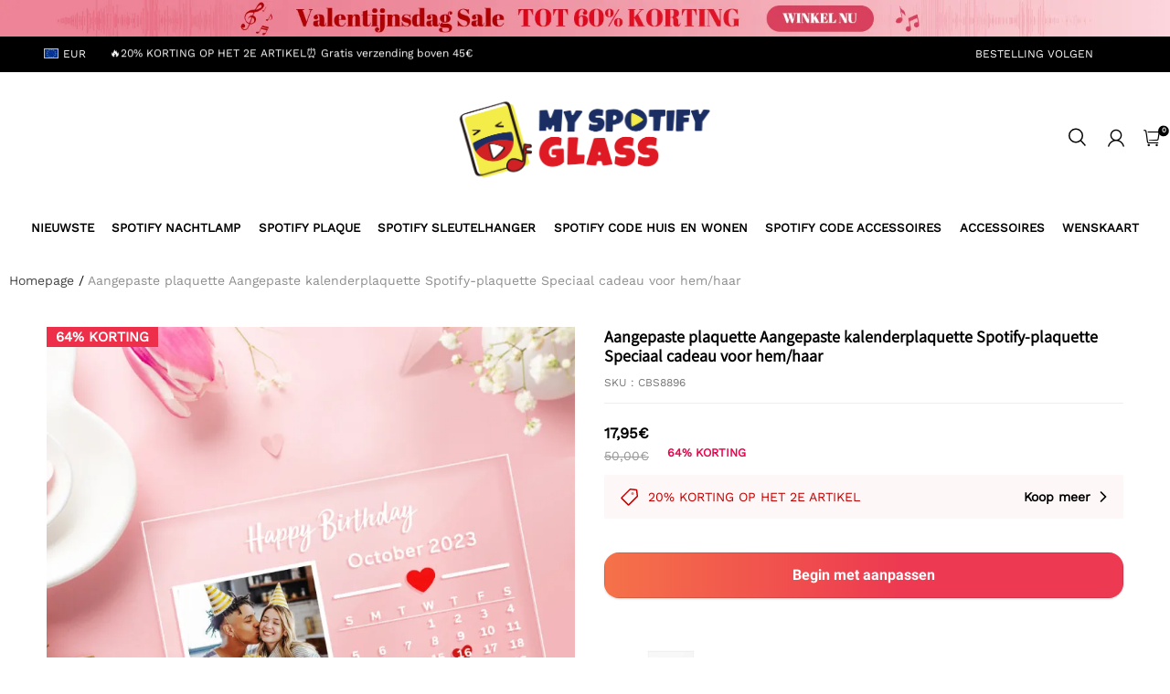

--- FILE ---
content_type: text/plain
request_url: https://api.ipify.org/
body_size: -93
content:
3.15.238.56